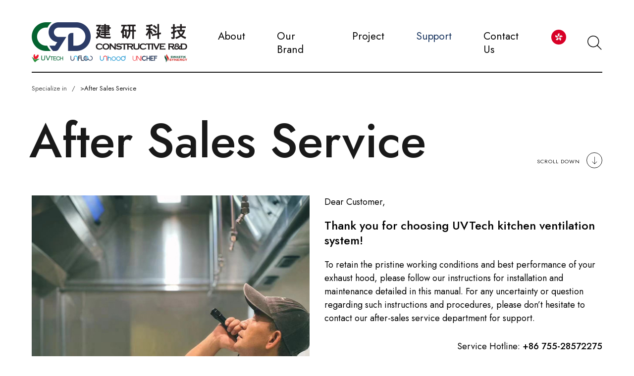

--- FILE ---
content_type: text/html; charset=UTF-8
request_url: https://www.crdks.com/after-sales-service/
body_size: 16863
content:

	
<!DOCTYPE html>
<html lang="en-US" class="no-js">
	<head>
		<meta charset="UTF-8" />
		<meta content="width=device-width, initial-scale=1.0, minimum-scale=1.0, maximum-scale=1.0, user-scalable=no" name="viewport">
		<link rel="profile" href="//gmpg.org/xfn/11" />

		<title>After Sales Service &#8211; Specialize in</title>
<meta name='robots' content='max-image-preview:large' />
<link rel="alternate" hreflang="zh-hant" href="https://www.crdks.com/zh-hant/after-sales-service/" />
<link rel="alternate" hreflang="en" href="https://www.crdks.com/after-sales-service/" />
<link rel="alternate" hreflang="x-default" href="https://www.crdks.com/after-sales-service/" />
<link rel='dns-prefetch' href='//fonts.googleapis.com' />
<link rel="alternate" type="application/rss+xml" title="Specialize in &raquo; Feed" href="https://www.crdks.com/feed/" />
<link rel="alternate" type="application/rss+xml" title="Specialize in &raquo; Comments Feed" href="https://www.crdks.com/comments/feed/" />
<script type="text/javascript">
/* <![CDATA[ */
window._wpemojiSettings = {"baseUrl":"https:\/\/s.w.org\/images\/core\/emoji\/15.0.3\/72x72\/","ext":".png","svgUrl":"https:\/\/s.w.org\/images\/core\/emoji\/15.0.3\/svg\/","svgExt":".svg","source":{"concatemoji":"https:\/\/www.crdks.com\/wp-includes\/js\/wp-emoji-release.min.js?ver=6.6.4"}};
/*! This file is auto-generated */
!function(i,n){var o,s,e;function c(e){try{var t={supportTests:e,timestamp:(new Date).valueOf()};sessionStorage.setItem(o,JSON.stringify(t))}catch(e){}}function p(e,t,n){e.clearRect(0,0,e.canvas.width,e.canvas.height),e.fillText(t,0,0);var t=new Uint32Array(e.getImageData(0,0,e.canvas.width,e.canvas.height).data),r=(e.clearRect(0,0,e.canvas.width,e.canvas.height),e.fillText(n,0,0),new Uint32Array(e.getImageData(0,0,e.canvas.width,e.canvas.height).data));return t.every(function(e,t){return e===r[t]})}function u(e,t,n){switch(t){case"flag":return n(e,"\ud83c\udff3\ufe0f\u200d\u26a7\ufe0f","\ud83c\udff3\ufe0f\u200b\u26a7\ufe0f")?!1:!n(e,"\ud83c\uddfa\ud83c\uddf3","\ud83c\uddfa\u200b\ud83c\uddf3")&&!n(e,"\ud83c\udff4\udb40\udc67\udb40\udc62\udb40\udc65\udb40\udc6e\udb40\udc67\udb40\udc7f","\ud83c\udff4\u200b\udb40\udc67\u200b\udb40\udc62\u200b\udb40\udc65\u200b\udb40\udc6e\u200b\udb40\udc67\u200b\udb40\udc7f");case"emoji":return!n(e,"\ud83d\udc26\u200d\u2b1b","\ud83d\udc26\u200b\u2b1b")}return!1}function f(e,t,n){var r="undefined"!=typeof WorkerGlobalScope&&self instanceof WorkerGlobalScope?new OffscreenCanvas(300,150):i.createElement("canvas"),a=r.getContext("2d",{willReadFrequently:!0}),o=(a.textBaseline="top",a.font="600 32px Arial",{});return e.forEach(function(e){o[e]=t(a,e,n)}),o}function t(e){var t=i.createElement("script");t.src=e,t.defer=!0,i.head.appendChild(t)}"undefined"!=typeof Promise&&(o="wpEmojiSettingsSupports",s=["flag","emoji"],n.supports={everything:!0,everythingExceptFlag:!0},e=new Promise(function(e){i.addEventListener("DOMContentLoaded",e,{once:!0})}),new Promise(function(t){var n=function(){try{var e=JSON.parse(sessionStorage.getItem(o));if("object"==typeof e&&"number"==typeof e.timestamp&&(new Date).valueOf()<e.timestamp+604800&&"object"==typeof e.supportTests)return e.supportTests}catch(e){}return null}();if(!n){if("undefined"!=typeof Worker&&"undefined"!=typeof OffscreenCanvas&&"undefined"!=typeof URL&&URL.createObjectURL&&"undefined"!=typeof Blob)try{var e="postMessage("+f.toString()+"("+[JSON.stringify(s),u.toString(),p.toString()].join(",")+"));",r=new Blob([e],{type:"text/javascript"}),a=new Worker(URL.createObjectURL(r),{name:"wpTestEmojiSupports"});return void(a.onmessage=function(e){c(n=e.data),a.terminate(),t(n)})}catch(e){}c(n=f(s,u,p))}t(n)}).then(function(e){for(var t in e)n.supports[t]=e[t],n.supports.everything=n.supports.everything&&n.supports[t],"flag"!==t&&(n.supports.everythingExceptFlag=n.supports.everythingExceptFlag&&n.supports[t]);n.supports.everythingExceptFlag=n.supports.everythingExceptFlag&&!n.supports.flag,n.DOMReady=!1,n.readyCallback=function(){n.DOMReady=!0}}).then(function(){return e}).then(function(){var e;n.supports.everything||(n.readyCallback(),(e=n.source||{}).concatemoji?t(e.concatemoji):e.wpemoji&&e.twemoji&&(t(e.twemoji),t(e.wpemoji)))}))}((window,document),window._wpemojiSettings);
/* ]]> */
</script>
<link rel='stylesheet' id='hank-fonts-css' href='https://fonts.googleapis.com/css?family=Jost%3A100%2C200%2C300%2Cregular%2C500%2C600%2C700%2C800%2C900%2C100italic%2C200italic%2C300italic%2Citalic%2C500italic%2C600italic%2C700italic%2C800italic%2C900italic&#038;subset=cyrillic%2Clatin%2Clatin-ext&#038;ver=6.6.4' type='text/css' media='all' />
<link rel='stylesheet' id='hank-components-css' href='https://www.crdks.com/wp-content/themes/hank/assets/css/components.css?ver=1.0.0' type='text/css' media='all' />
<link rel='stylesheet' id='hank-parent-css' href='https://www.crdks.com/wp-content/themes/hank/assets/css/style.css?ver=1.0.0' type='text/css' media='all' />
<link rel='stylesheet' id='hank-css' href='https://www.crdks.com/wp-content/themes/hank-child/style.css?ver=1.0.0' type='text/css' media='all' />
<style id='hank-inline-css' type='text/css'>
body, .site, .mask::after, .mask::before { background-color: #ffffff; }
.site-topbar { background-color: #000000;color: #888888;font-size: 14px;line-height: 1.3em; }
.site-header-sticky, .site-header-sticky .widget.widget_search { background-color: #ffffff; }
.content-header { background-color: #000000;background-image: url(http://www.crdks.com/wp-content/uploads/2019/10/bg-title.jpg);background-position: bottom right;background-repeat: no-repeat;background-size: contain;background-attachment: scroll;margin-bottom: 80px;padding-top: 120px;padding-bottom: 50px; }
body { font-family: Jost;font-style: normal;color: #000000;font-size: 18px;line-height: 150%; }
h1 { font-size: 64px;line-height: 1em; }
h2 { font-size: 48px;line-height: 1.1em; }
h3 { font-size: 32px;line-height: 1.1em; }
h4 { font-size: 24px;line-height: 1.2em; }
h5 { font-size: 18px;line-height: 1.2em; }
h6 { color: #408cff;text-transform: uppercase;font-size: 12px;line-height: 1.2em;letter-spacing: 1px; }
.site-header .navigator > .menu > li a { text-transform: capitalize;font-size: 21px; }
.site-header-sticky .navigator > .menu > li a { text-transform: capitalize;font-size: 21px;line-height: 30px; }
.content-header .page-title-inner, .page-title .subtitle { color: #ffffff;font-size: 96px;line-height: 1em; }
.content-header .breadcrumbs, .content-header .down-arrow a { color: #ffffff;font-size: 13px; }
.widget > .widget-title { font-size: 21px;line-height: 32px;margin-top: 0px;margin-bottom: 20px; }
.widget { font-size: 15px;line-height: 1.3em;margin-bottom: 60px; }
.sliding-menu { text-transform: capitalize;font-size: 32px;line-height: 30px;background-color: #ffffff; }
.content-bottom-widgets .widget { margin-bottom: 20px; }
.site-footer { color: #999999;font-size: 14px;border-top: 0px none #000000;border-right: 0px none #000000;border-bottom: 0px none #000000;border-left: 0px none #000000;background-color: #000000;background-image: url(http://www.crdks.com/wp-content/uploads/2020/08/footer-bg.png);background-position: top right;background-repeat: no-repeat;background-size: auto;background-attachment: scroll; }
.footer-copyright { color: rgba(255, 255, 255, 0.7); }
a { color: #408cff; }
a:hover { color: #18345f; }
.site-topbar a { color: #888888; }
.site-topbar a:hover,.site-topbar .menu-top li:hover a { color: #ffffff; }
.site-header .off-canvas-toggle, .site-header .navigator .menu > li  a, .site-header a { color: #000000; }
.site-header .navigator .menu > li.current-menu-item > a, .site-header .navigator .menu > li.current_page_item > a, .site-header .navigator .menu > li.current-menu-ancestor > a, .site-header .navigator .menu > li.current-menu-parent > a, .site-header .navigator .menu > li.current-page-ancestor > a, .site-header .navigator .menu.menu-extras > li > a, .site-header .navigator .menu.menu-extras .search-field, .site-header .off-canvas-toggle, .site-header .off-canvas-toggle:hover { color: #18345f; }
.site-header-sticky .off-canvas-toggle, .site-header-sticky .navigator .menu > li  a, .site-header-sticky a { color: #999999; }
.site-header-sticky .off-canvas-toggle:hover, .site-header-sticky .navigator .menu > li:hover > a, .site-header-sticky a:hover { color: #000000; }
.site-header-sticky .navigator .menu > li.current-menu-item > a, .site-header-sticky .navigator .menu > li.current_page_item > a, .site-header-sticky .navigator .menu > li.current-menu-ancestor > a, .site-header-sticky .navigator .menu > li.current-menu-parent > a, .site-header-sticky .navigator .menu > li.current-page-ancestor > a, .site-header-sticky .navigator .menu.menu-extras > li > a, .site-header-sticky .navigator .menu.menu-extras .search-field, .site-header-sticky .off-canvas-toggle, .site-header-sticky .off-canvas-toggle:hover { color: #000000; }
.breadcrumbs a { color: rgba(255, 255, 255, 0.7); }
.breadcrumbs a:hover { color: #ffffff; }
.sliding-menu a { color: #000000; }
.site-footer a { color: #131313; }
.site-footer .footer-copyright a:hover { color: #feeb35; }
.wrap { width: 1680px;max-width: 90%; }
.content-body-inner { padding-bottom: 80px; }
.site-header .header-brand { margin-top: 45px;margin-bottom: 46px; }
.site-header .off-canvas-toggle, .site-header .navigator .menu > li > a, .site-header .menu-extras > li > a { padding-top: 5px;padding-bottom: 4px; }
.site-header-sticky .header-brand { margin-top: 30px;margin-bottom: 31px; }
.site-header-sticky .off-canvas-toggle, .site-header-sticky .navigator .menu > li > a, .site-header-sticky .menu-extras > li > a { padding-top: 5px;padding-bottom: 4px; }
.content-header .content-header-inner { height: 32vh; }
.logo.logoDefault { width: auto; }
.logo.logoLight { width: auto;height: auto; }
.logo.logoDark { width: auto;height: auto; }
.sliding-menu .off-canvas-wrap { padding-top: 40px;padding-right: 40px;padding-left: 40px; }
.button, input[type="button"], input[type="submit"], button { background: #000000;color: #ffffff;font-size: 16px;line-height: 20px;padding-top: 21px;padding-right: 40px;padding-bottom: 19px;padding-left: 40px;border-top: 0px none #000000;border-right: 0px none #000000;border-bottom: 0px none #000000;border-left: 0px none #000000;border-radius: 0px; }
input, textarea, select { background: rgba(255, 255, 255, 0);font-family: Jost;font-weight: 300;color: #000000;font-size: 15px;line-height: 19px;padding-top: 20px;padding-right: 60px;padding-bottom: 18px;padding-left: 19px;border: 1px solid #e6e6e6;border-radius: 0px; }
.content-bottom-widgets { background-image: url(http://www.crdks.com/wp-content/uploads/2020/02/map-w.png);background-position: 90% 100%;background-repeat: no-repeat;background-size: 550px ;background-attachment: scroll; }
.site-footer .footer-copyright { border-top: 0px none #000000;border-right: 0px none #000000;border-bottom: 0px none #000000;border-left: 0px none #000000;padding-top: 50px;padding-bottom: 50px; }
.content-inner[data-grid] .post, .content-inner[data-grid-normal] .post { padding-left: 30.000000px;padding-right: 30.000000px;margin-bottom: 60px; }
.content-inner[data-grid], .content-inner[data-grid-normal] { margin-left: -30px;margin-right: -30px; }
body:not(.is-loaded):after, body:not(.is-loaded):before { content: none !important; }
.button.accent,
.button.primary:hover,
.button.checkout:hover,
.button.primary.border,
.button.accent.border:hover,
#site-header .header-info-text .info-list i,
.sliding-menu .info-list i,
.widget.menu-style2 .menu > li .sub-menu li a i,
rs-module-wrap .custom-arrow:hover,
.iconlist.iconlist-icon-mini i,
#site .imagebox:hover .box-title span:not(.box-subtitle),
#site .vc_carousel-control:hover,
#site .owl-buttons div:hover,
#site .timeline .owl-buttons div,
#site .iconbox.accent .box-icon i,
rs-module-wrap .video-button.play:before,
.vc_custom_heading.style1,
.badge.style2,
h6.badge.style2,
#site .blog-shortcode.post-thumbnail-cover .blog-grid .post .post-inner .post-date {
	color: #408cff;
}

.button.primary,
.button.checkout,
.button.primary.border:hover,
.button.accent:hover,
.bg-primary,
.navigation.pager-numeric .page-numbers:hover,
.widget.widget_calendar table tbody tr td#today, .widget.widget_calendar table tbody tr th#today,
.navigation.post-navigation .nav-links li a:before,
.page-links a:hover span,
#respond .comment-form-cookies-consent input[type="checkbox"]:checked,
#site .wpcf7-acceptance .wpcf7-list-item input[type="checkbox"]:checked,
.info-list li i,
.info-list li a:after,
.widget.menu-style2 .menu > li .sub-menu li a:after,
.widget.menu-style1 ul li a:after,
.go-to-top a:hover:before,
.site-content .down-arrow a:hover:before,
.off-canvas-toggle[data-target="off-canvas-right"],
.blog-grid .post .post-categories a,
.post-image .featured-image,
.projects-filter ul li.active a,
.projects-filter ul li a:after,
.list-style1 li:before,
rs-module-wrap .custom-arrow,
rs-module-wrap rs-bullets.custom .tp-bullet.selected,
rs-module-wrap .custom .tp-bullet:hover,
#site .vc_carousel-control,
#site .owl-buttons div,
#site .iconbox:hover,
#site .iconbox.primary,
#site .iconbox.style2,
#site .member .member-info .member-desc:after,
#site .member .social-links a:hover,
#site .elements-carousel.timeline .title:before,
#site .iconlist li .iconlist-item-content > h1:first-child:after, 
#site .iconlist li .iconlist-item-content > h2:first-child:after, 
#site .iconlist li .iconlist-item-content > h3:first-child:after, 
#site .iconlist li .iconlist-item-content > h4:first-child:after, 
#site .iconlist li .iconlist-item-content > h5:first-child:after, 
#site .iconlist li .iconlist-item-content > h6:first-child:after,
#site .imagebox .box-button:after,
#site .imagebox.style1 .box-title:after,
#site .imagebox.style2:hover .box-button,
.badge,
.dotActive,
a.video-lightbox:before,
.projects-related:after,
.shopping-cart .shopping-cart-items-count,
.woocommerce-pagination li .page-numbers:hover,
.woocommerce .products li .button:hover:before {
	background-color: #408cff;
}

.button.primary.border:before,
blockquote,
.widget.widget_mc4wp_form_widget.style2 input[type="email"]:focus,
.off-canvas-toggle[data-target="off-canvas-right"]:hover,
.blog-large .post-wrap,
.blog-grid .post.sticky:after,
rs-module-wrap .video-button.play:after,
#site .testimonial:not(.has-image),
#site-header-sticky .extras .header-info-text .info-list span.lg:after {
	border-color: #408cff;
}

.button:hover,
.button.primary,
.button.checkout,
.button.accent.border,
.button.primary.border:hover,
.info-list li i,
.go-to-top a:hover:before,
.site-content .down-arrow a:hover:before,
.off-canvas-toggle[data-target="off-canvas-right"],
.blog-grid .post .post-categories a,
rs-module-wrap .custom-arrow,
#site .vc_carousel-control,
#site .owl-buttons div,
.menu .badge,
a.video-lightbox:after {
	color: #000000;
}

.button.accent,
.button.primary:hover,
.button.checkout:hover,
.button.border:hover,
.button.accent.border:hover,
.bg-accent,
.navigation.pager-numeric .page-numbers.current,
.navigation.pager-numeric .page-numbers.next,
.post-page-numbers.current span,
.menu-extras > li.search-box .widget_search:after,
.single-post .content .post-header:after, .single-attachment .content .post-header:after,
.blog-large .post-header:after,
.widget .widget-title:after,
.widget.widget_calendar table thead,
.site-content .wp-block-calendar table thead th,
.related-posts .related-posts-title:after,
.projects-related .projects-related-title:after,
.comments-area .comments-title:after,
.navigation.post-navigation .nav-links li:hover a:before,
.sliding-menu .header-info-text .info-list i ,
.blog-grid .post .post-categories a:hover,
.blog-grid .post .post-categories span,
rs-module-wrap .custom-arrow:hover,
.badge.style2,
#site .vc_carousel-control:hover,
#site .owl-buttons div:hover,
#site .timeline .owl-buttons div,
#site .owl-pagination .owl-page.active, 
#site .owl-pagination .owl-page:hover,
#site .iconbox.accent,
#site .elements-carousel.timeline .owl-item:hover .title:before,
#site .blog-shortcode.post-thumbnail-cover .blog-grid .post .post-inner .post-thumbnail .post-date .post-month,
.woocommerce-pagination li .page-numbers.current,
.woocommerce .product section.products h2:not(.woocommerce-loop-product__title):after {
	background-color: #000000;
}

.button:hover:before,
.button.accent.border:before,
.button.outline:before {
	border-color: #000000;
}

::selection {
	background: #408cff;
}
::-moz-selection {
	background: #408cff;
}

.related-posts .grid-posts .post .post-inner:hover .post-title a,
.blog-masonry .post-inner:hover .post-title a,
.single-post .content .post-content .post-right .navigation .nav-links li a:hover .post-title,
.blog-grid .post .post-inner:hover .post-title a,
#site .posts-carousel .post-inner:hover .post-title a,
#site .blog-shortcode.post-thumbnail-cover .blog-grid .post .post-inner:hover .post-title,
.woocommerce .products li:hover .woocommerce-loop-product__title,
.woocommerce .product .summary .grouped_form table tr td.woocommerce-grouped-product-list-item__label a:hover {
	box-shadow: inset 0 -1px 0 0 #408cff;
}
#site .imagebox:hover .box-title span:not(.box-subtitle) {
	-webkit-text-stroke-color: #408cff;
}
.vc_custom_heading u {
	background-image: linear-gradient(180deg, transparent 65%, #408cff 0);
}
#site .vc_custom_heading.style1 {
	-webkit-text-stroke-color: #000000;
}
#site .vc_section.shape-2:before, #site .vc_row.shape-2:before,#site .vc_section.shape-4:before, #site .vc_row.shape-4:before,.site-footer:before {
	background: repeating-linear-gradient(-45deg, transparent, transparent 4px, #408cff 5px, #408cff 10px, transparent 11px);
}
#site .vc_section.shape-3:before, #site .vc_row.shape-3:before,#site .vc_section.shape-5:before, #site .vc_row.shape-5:before {
	background: repeating-linear-gradient(-45deg, transparent, transparent 4px, #000000 5px, #000000 10px, transparent 11px);
}
</style>
<style id='wp-emoji-styles-inline-css' type='text/css'>

	img.wp-smiley, img.emoji {
		display: inline !important;
		border: none !important;
		box-shadow: none !important;
		height: 1em !important;
		width: 1em !important;
		margin: 0 0.07em !important;
		vertical-align: -0.1em !important;
		background: none !important;
		padding: 0 !important;
	}
</style>
<link rel='stylesheet' id='wp-block-library-css' href='https://www.crdks.com/wp-includes/css/dist/block-library/style.min.css?ver=6.6.4' type='text/css' media='all' />
<style id='classic-theme-styles-inline-css' type='text/css'>
/*! This file is auto-generated */
.wp-block-button__link{color:#fff;background-color:#32373c;border-radius:9999px;box-shadow:none;text-decoration:none;padding:calc(.667em + 2px) calc(1.333em + 2px);font-size:1.125em}.wp-block-file__button{background:#32373c;color:#fff;text-decoration:none}
</style>
<style id='global-styles-inline-css' type='text/css'>
:root{--wp--preset--aspect-ratio--square: 1;--wp--preset--aspect-ratio--4-3: 4/3;--wp--preset--aspect-ratio--3-4: 3/4;--wp--preset--aspect-ratio--3-2: 3/2;--wp--preset--aspect-ratio--2-3: 2/3;--wp--preset--aspect-ratio--16-9: 16/9;--wp--preset--aspect-ratio--9-16: 9/16;--wp--preset--color--black: #000000;--wp--preset--color--cyan-bluish-gray: #abb8c3;--wp--preset--color--white: #ffffff;--wp--preset--color--pale-pink: #f78da7;--wp--preset--color--vivid-red: #cf2e2e;--wp--preset--color--luminous-vivid-orange: #ff6900;--wp--preset--color--luminous-vivid-amber: #fcb900;--wp--preset--color--light-green-cyan: #7bdcb5;--wp--preset--color--vivid-green-cyan: #00d084;--wp--preset--color--pale-cyan-blue: #8ed1fc;--wp--preset--color--vivid-cyan-blue: #0693e3;--wp--preset--color--vivid-purple: #9b51e0;--wp--preset--gradient--vivid-cyan-blue-to-vivid-purple: linear-gradient(135deg,rgba(6,147,227,1) 0%,rgb(155,81,224) 100%);--wp--preset--gradient--light-green-cyan-to-vivid-green-cyan: linear-gradient(135deg,rgb(122,220,180) 0%,rgb(0,208,130) 100%);--wp--preset--gradient--luminous-vivid-amber-to-luminous-vivid-orange: linear-gradient(135deg,rgba(252,185,0,1) 0%,rgba(255,105,0,1) 100%);--wp--preset--gradient--luminous-vivid-orange-to-vivid-red: linear-gradient(135deg,rgba(255,105,0,1) 0%,rgb(207,46,46) 100%);--wp--preset--gradient--very-light-gray-to-cyan-bluish-gray: linear-gradient(135deg,rgb(238,238,238) 0%,rgb(169,184,195) 100%);--wp--preset--gradient--cool-to-warm-spectrum: linear-gradient(135deg,rgb(74,234,220) 0%,rgb(151,120,209) 20%,rgb(207,42,186) 40%,rgb(238,44,130) 60%,rgb(251,105,98) 80%,rgb(254,248,76) 100%);--wp--preset--gradient--blush-light-purple: linear-gradient(135deg,rgb(255,206,236) 0%,rgb(152,150,240) 100%);--wp--preset--gradient--blush-bordeaux: linear-gradient(135deg,rgb(254,205,165) 0%,rgb(254,45,45) 50%,rgb(107,0,62) 100%);--wp--preset--gradient--luminous-dusk: linear-gradient(135deg,rgb(255,203,112) 0%,rgb(199,81,192) 50%,rgb(65,88,208) 100%);--wp--preset--gradient--pale-ocean: linear-gradient(135deg,rgb(255,245,203) 0%,rgb(182,227,212) 50%,rgb(51,167,181) 100%);--wp--preset--gradient--electric-grass: linear-gradient(135deg,rgb(202,248,128) 0%,rgb(113,206,126) 100%);--wp--preset--gradient--midnight: linear-gradient(135deg,rgb(2,3,129) 0%,rgb(40,116,252) 100%);--wp--preset--font-size--small: 13px;--wp--preset--font-size--medium: 20px;--wp--preset--font-size--large: 36px;--wp--preset--font-size--x-large: 42px;--wp--preset--spacing--20: 0.44rem;--wp--preset--spacing--30: 0.67rem;--wp--preset--spacing--40: 1rem;--wp--preset--spacing--50: 1.5rem;--wp--preset--spacing--60: 2.25rem;--wp--preset--spacing--70: 3.38rem;--wp--preset--spacing--80: 5.06rem;--wp--preset--shadow--natural: 6px 6px 9px rgba(0, 0, 0, 0.2);--wp--preset--shadow--deep: 12px 12px 50px rgba(0, 0, 0, 0.4);--wp--preset--shadow--sharp: 6px 6px 0px rgba(0, 0, 0, 0.2);--wp--preset--shadow--outlined: 6px 6px 0px -3px rgba(255, 255, 255, 1), 6px 6px rgba(0, 0, 0, 1);--wp--preset--shadow--crisp: 6px 6px 0px rgba(0, 0, 0, 1);}:where(.is-layout-flex){gap: 0.5em;}:where(.is-layout-grid){gap: 0.5em;}body .is-layout-flex{display: flex;}.is-layout-flex{flex-wrap: wrap;align-items: center;}.is-layout-flex > :is(*, div){margin: 0;}body .is-layout-grid{display: grid;}.is-layout-grid > :is(*, div){margin: 0;}:where(.wp-block-columns.is-layout-flex){gap: 2em;}:where(.wp-block-columns.is-layout-grid){gap: 2em;}:where(.wp-block-post-template.is-layout-flex){gap: 1.25em;}:where(.wp-block-post-template.is-layout-grid){gap: 1.25em;}.has-black-color{color: var(--wp--preset--color--black) !important;}.has-cyan-bluish-gray-color{color: var(--wp--preset--color--cyan-bluish-gray) !important;}.has-white-color{color: var(--wp--preset--color--white) !important;}.has-pale-pink-color{color: var(--wp--preset--color--pale-pink) !important;}.has-vivid-red-color{color: var(--wp--preset--color--vivid-red) !important;}.has-luminous-vivid-orange-color{color: var(--wp--preset--color--luminous-vivid-orange) !important;}.has-luminous-vivid-amber-color{color: var(--wp--preset--color--luminous-vivid-amber) !important;}.has-light-green-cyan-color{color: var(--wp--preset--color--light-green-cyan) !important;}.has-vivid-green-cyan-color{color: var(--wp--preset--color--vivid-green-cyan) !important;}.has-pale-cyan-blue-color{color: var(--wp--preset--color--pale-cyan-blue) !important;}.has-vivid-cyan-blue-color{color: var(--wp--preset--color--vivid-cyan-blue) !important;}.has-vivid-purple-color{color: var(--wp--preset--color--vivid-purple) !important;}.has-black-background-color{background-color: var(--wp--preset--color--black) !important;}.has-cyan-bluish-gray-background-color{background-color: var(--wp--preset--color--cyan-bluish-gray) !important;}.has-white-background-color{background-color: var(--wp--preset--color--white) !important;}.has-pale-pink-background-color{background-color: var(--wp--preset--color--pale-pink) !important;}.has-vivid-red-background-color{background-color: var(--wp--preset--color--vivid-red) !important;}.has-luminous-vivid-orange-background-color{background-color: var(--wp--preset--color--luminous-vivid-orange) !important;}.has-luminous-vivid-amber-background-color{background-color: var(--wp--preset--color--luminous-vivid-amber) !important;}.has-light-green-cyan-background-color{background-color: var(--wp--preset--color--light-green-cyan) !important;}.has-vivid-green-cyan-background-color{background-color: var(--wp--preset--color--vivid-green-cyan) !important;}.has-pale-cyan-blue-background-color{background-color: var(--wp--preset--color--pale-cyan-blue) !important;}.has-vivid-cyan-blue-background-color{background-color: var(--wp--preset--color--vivid-cyan-blue) !important;}.has-vivid-purple-background-color{background-color: var(--wp--preset--color--vivid-purple) !important;}.has-black-border-color{border-color: var(--wp--preset--color--black) !important;}.has-cyan-bluish-gray-border-color{border-color: var(--wp--preset--color--cyan-bluish-gray) !important;}.has-white-border-color{border-color: var(--wp--preset--color--white) !important;}.has-pale-pink-border-color{border-color: var(--wp--preset--color--pale-pink) !important;}.has-vivid-red-border-color{border-color: var(--wp--preset--color--vivid-red) !important;}.has-luminous-vivid-orange-border-color{border-color: var(--wp--preset--color--luminous-vivid-orange) !important;}.has-luminous-vivid-amber-border-color{border-color: var(--wp--preset--color--luminous-vivid-amber) !important;}.has-light-green-cyan-border-color{border-color: var(--wp--preset--color--light-green-cyan) !important;}.has-vivid-green-cyan-border-color{border-color: var(--wp--preset--color--vivid-green-cyan) !important;}.has-pale-cyan-blue-border-color{border-color: var(--wp--preset--color--pale-cyan-blue) !important;}.has-vivid-cyan-blue-border-color{border-color: var(--wp--preset--color--vivid-cyan-blue) !important;}.has-vivid-purple-border-color{border-color: var(--wp--preset--color--vivid-purple) !important;}.has-vivid-cyan-blue-to-vivid-purple-gradient-background{background: var(--wp--preset--gradient--vivid-cyan-blue-to-vivid-purple) !important;}.has-light-green-cyan-to-vivid-green-cyan-gradient-background{background: var(--wp--preset--gradient--light-green-cyan-to-vivid-green-cyan) !important;}.has-luminous-vivid-amber-to-luminous-vivid-orange-gradient-background{background: var(--wp--preset--gradient--luminous-vivid-amber-to-luminous-vivid-orange) !important;}.has-luminous-vivid-orange-to-vivid-red-gradient-background{background: var(--wp--preset--gradient--luminous-vivid-orange-to-vivid-red) !important;}.has-very-light-gray-to-cyan-bluish-gray-gradient-background{background: var(--wp--preset--gradient--very-light-gray-to-cyan-bluish-gray) !important;}.has-cool-to-warm-spectrum-gradient-background{background: var(--wp--preset--gradient--cool-to-warm-spectrum) !important;}.has-blush-light-purple-gradient-background{background: var(--wp--preset--gradient--blush-light-purple) !important;}.has-blush-bordeaux-gradient-background{background: var(--wp--preset--gradient--blush-bordeaux) !important;}.has-luminous-dusk-gradient-background{background: var(--wp--preset--gradient--luminous-dusk) !important;}.has-pale-ocean-gradient-background{background: var(--wp--preset--gradient--pale-ocean) !important;}.has-electric-grass-gradient-background{background: var(--wp--preset--gradient--electric-grass) !important;}.has-midnight-gradient-background{background: var(--wp--preset--gradient--midnight) !important;}.has-small-font-size{font-size: var(--wp--preset--font-size--small) !important;}.has-medium-font-size{font-size: var(--wp--preset--font-size--medium) !important;}.has-large-font-size{font-size: var(--wp--preset--font-size--large) !important;}.has-x-large-font-size{font-size: var(--wp--preset--font-size--x-large) !important;}
:where(.wp-block-post-template.is-layout-flex){gap: 1.25em;}:where(.wp-block-post-template.is-layout-grid){gap: 1.25em;}
:where(.wp-block-columns.is-layout-flex){gap: 2em;}:where(.wp-block-columns.is-layout-grid){gap: 2em;}
:root :where(.wp-block-pullquote){font-size: 1.5em;line-height: 1.6;}
</style>
<link rel='stylesheet' id='contact-form-7-css' href='https://www.crdks.com/wp-content/plugins/contact-form-7/includes/css/styles.css?ver=5.9.5' type='text/css' media='all' />
<link rel='stylesheet' id='powertip-css' href='https://www.crdks.com/wp-content/plugins/devvn-image-hotspot/frontend/css/jquery.powertip.min.css?ver=1.2.0' type='text/css' media='all' />
<link rel='stylesheet' id='maps-points-css' href='https://www.crdks.com/wp-content/plugins/devvn-image-hotspot/frontend/css/maps_points.css?ver=1.2.3' type='text/css' media='all' />
<link rel='stylesheet' id='rs-plugin-settings-css' href='https://www.crdks.com/wp-content/plugins/revslider/public/assets/css/rs6.css?ver=6.2.21' type='text/css' media='all' />
<style id='rs-plugin-settings-inline-css' type='text/css'>
#rs-demo-id {}
</style>
<link rel='stylesheet' id='font-awesome-css' href='https://www.crdks.com/wp-content/plugins/ultimate-carousel-for-visual-composer//css/font-awesome/css/all.css?ver=6.6.4' type='text/css' media='all' />
<link rel='stylesheet' id='wpml-menu-item-0-css' href='https://www.crdks.com/wp-content/plugins/sitepress-multilingual-cms/templates/language-switchers/menu-item/style.min.css?ver=1' type='text/css' media='all' />
<link rel='stylesheet' id='js_composer_front-css' href='https://www.crdks.com/wp-content/plugins/js_composer/assets/css/js_composer.min.css?ver=6.2.0' type='text/css' media='all' />
<script type="text/javascript" id="wpml-cookie-js-extra">
/* <![CDATA[ */
var wpml_cookies = {"wp-wpml_current_language":{"value":"en","expires":1,"path":"\/"}};
var wpml_cookies = {"wp-wpml_current_language":{"value":"en","expires":1,"path":"\/"}};
/* ]]> */
</script>
<script type="text/javascript" src="https://www.crdks.com/wp-content/plugins/sitepress-multilingual-cms/res/js/cookies/language-cookie.js?ver=4.6.9" id="wpml-cookie-js" defer="defer" data-wp-strategy="defer"></script>
<script type="text/javascript" src="https://www.crdks.com/wp-includes/js/jquery/jquery.min.js?ver=3.7.1" id="jquery-core-js"></script>
<script type="text/javascript" src="https://www.crdks.com/wp-includes/js/jquery/jquery-migrate.min.js?ver=3.4.1" id="jquery-migrate-js"></script>
<script type="text/javascript" src="https://www.crdks.com/wp-content/plugins/revslider/public/assets/js/rbtools.min.js?ver=6.2.21" id="tp-tools-js"></script>
<script type="text/javascript" src="https://www.crdks.com/wp-content/plugins/revslider/public/assets/js/rs6.min.js?ver=6.2.21" id="revmin-js"></script>
<link rel="https://api.w.org/" href="https://www.crdks.com/wp-json/" /><link rel="alternate" title="JSON" type="application/json" href="https://www.crdks.com/wp-json/wp/v2/pages/1777" /><link rel="EditURI" type="application/rsd+xml" title="RSD" href="https://www.crdks.com/xmlrpc.php?rsd" />
<meta name="generator" content="WordPress 6.6.4" />
<link rel="canonical" href="https://www.crdks.com/after-sales-service/" />
<link rel='shortlink' href='https://www.crdks.com/?p=1777' />
<link rel="alternate" title="oEmbed (JSON)" type="application/json+oembed" href="https://www.crdks.com/wp-json/oembed/1.0/embed?url=https%3A%2F%2Fwww.crdks.com%2Fafter-sales-service%2F" />
<link rel="alternate" title="oEmbed (XML)" type="text/xml+oembed" href="https://www.crdks.com/wp-json/oembed/1.0/embed?url=https%3A%2F%2Fwww.crdks.com%2Fafter-sales-service%2F&#038;format=xml" />
<meta name="generator" content="WPML ver:4.6.9 stt:61,1;" />
<meta name="generator" content="Powered by WPBakery Page Builder - drag and drop page builder for WordPress."/>
<meta name="generator" content="Powered by Slider Revolution 6.2.21 - responsive, Mobile-Friendly Slider Plugin for WordPress with comfortable drag and drop interface." />
<link rel="icon" href="https://www.crdks.com/wp-content/uploads/2021/04/cropped-favicon-32x32.jpg" sizes="32x32" />
<link rel="icon" href="https://www.crdks.com/wp-content/uploads/2021/04/cropped-favicon-192x192.jpg" sizes="192x192" />
<link rel="apple-touch-icon" href="https://www.crdks.com/wp-content/uploads/2021/04/cropped-favicon-180x180.jpg" />
<meta name="msapplication-TileImage" content="https://www.crdks.com/wp-content/uploads/2021/04/cropped-favicon-270x270.jpg" />
<script type="text/javascript">function setREVStartSize(e){
			//window.requestAnimationFrame(function() {				 
				window.RSIW = window.RSIW===undefined ? window.innerWidth : window.RSIW;	
				window.RSIH = window.RSIH===undefined ? window.innerHeight : window.RSIH;	
				try {								
					var pw = document.getElementById(e.c).parentNode.offsetWidth,
						newh;
					pw = pw===0 || isNaN(pw) ? window.RSIW : pw;
					e.tabw = e.tabw===undefined ? 0 : parseInt(e.tabw);
					e.thumbw = e.thumbw===undefined ? 0 : parseInt(e.thumbw);
					e.tabh = e.tabh===undefined ? 0 : parseInt(e.tabh);
					e.thumbh = e.thumbh===undefined ? 0 : parseInt(e.thumbh);
					e.tabhide = e.tabhide===undefined ? 0 : parseInt(e.tabhide);
					e.thumbhide = e.thumbhide===undefined ? 0 : parseInt(e.thumbhide);
					e.mh = e.mh===undefined || e.mh=="" || e.mh==="auto" ? 0 : parseInt(e.mh,0);		
					if(e.layout==="fullscreen" || e.l==="fullscreen") 						
						newh = Math.max(e.mh,window.RSIH);					
					else{					
						e.gw = Array.isArray(e.gw) ? e.gw : [e.gw];
						for (var i in e.rl) if (e.gw[i]===undefined || e.gw[i]===0) e.gw[i] = e.gw[i-1];					
						e.gh = e.el===undefined || e.el==="" || (Array.isArray(e.el) && e.el.length==0)? e.gh : e.el;
						e.gh = Array.isArray(e.gh) ? e.gh : [e.gh];
						for (var i in e.rl) if (e.gh[i]===undefined || e.gh[i]===0) e.gh[i] = e.gh[i-1];
											
						var nl = new Array(e.rl.length),
							ix = 0,						
							sl;					
						e.tabw = e.tabhide>=pw ? 0 : e.tabw;
						e.thumbw = e.thumbhide>=pw ? 0 : e.thumbw;
						e.tabh = e.tabhide>=pw ? 0 : e.tabh;
						e.thumbh = e.thumbhide>=pw ? 0 : e.thumbh;					
						for (var i in e.rl) nl[i] = e.rl[i]<window.RSIW ? 0 : e.rl[i];
						sl = nl[0];									
						for (var i in nl) if (sl>nl[i] && nl[i]>0) { sl = nl[i]; ix=i;}															
						var m = pw>(e.gw[ix]+e.tabw+e.thumbw) ? 1 : (pw-(e.tabw+e.thumbw)) / (e.gw[ix]);					
						newh =  (e.gh[ix] * m) + (e.tabh + e.thumbh);
					}				
					if(window.rs_init_css===undefined) window.rs_init_css = document.head.appendChild(document.createElement("style"));					
					document.getElementById(e.c).height = newh+"px";
					window.rs_init_css.innerHTML += "#"+e.c+"_wrapper { height: "+newh+"px }";				
				} catch(e){
					console.log("Failure at Presize of Slider:" + e)
				}					   
			//});
		  };</script>
		<style type="text/css" id="wp-custom-css">
			.site-header-classic.header-brand-left .extras, .site-header-sticky.header-brand-left .extras {
		flex-grow: 0;
}

.site-footer {
    color: #131313;
    background-color: #e6e7e8;
}

.site-footer a, .footer-copyright {
    color: #131313;
}

.copyright-content img {
    max-height: 40px;
}

.site-footer .footer-copyright.footer-copyright-left .copyright-content img {
    margin-right: 25px;
		 padding-right: 25px;
}

.counter-white .counter {
    color: #fff;
}

#site .counter .counter-title {
	opacity: 1;
	font-size: 24px;
	padding-left: 20px;
}

.latest-news .testimonial {
    border-color: #106433 !important;
}

#site .counter {
    align-items: baseline;
}

#site .counter .counter-content {
			font-size: 3rem;
}

.counter-white .row-inner {
    display: flex;
    flex-wrap: wrap;
}

#site .blog-shortcode.post-thumbnail-cover.blog-home .blog-grid .post .post-inner .post-title {
    color: #000;
    margin: 0 0 20px 0;
    font-size: 24px;
    line-height: 1.2;
    font-weight: 500;
}

.latest-news span.subtitle {
    font-size: 18px;
    color: #106433;
    letter-spacing: 1px;
    opacity: 1 !important;
    text-transform: uppercase;
}

i.fa.fa-wechat {
    color: #106433 !important;
}

#site .blog-shortcode.post-thumbnail-cover.blog-home .blog-grid .post .post-categories span {
    color: #000;
    padding: 3px 4px 1.5px 0px;
}

#site .blog-shortcode.post-thumbnail-cover.blog-home .blog-grid .post .post-inner .post-content {
    font-size: 16px;
    color: #131313;
}

rs-module-wrap.tp-shadow7 {
    box-shadow: none;
}

#site .blog-shortcode.post-thumbnail-cover.blog-home .blog-grid .post {
    border-right: 1px solid rgba(0, 0, 0, 0.1);
}

#site .blog-shortcode.post-thumbnail-cover.blog-home .blog-grid .post:last-child {
    border-right: none;
}

/*#site .blog-shortcode.post-thumbnail-cover.blog-home .blog-grid .post:after {
    background-color: rgba(0, 0, 0, 0.1);
    border-right: none;
    opacity: 1;
}*/

#site .blog-shortcode.post-thumbnail-cover.blog-home .blog-grid .post {
	padding: 0 30px;
}

#site .blog-shortcode.post-thumbnail-cover .blog-grid .post .post-categories a {
    font-size: 13px;
    padding: 3px 4px 1.5px 4px;
    color: #ffffff;
    background: #408cff;
    float: left;
    margin: 0 3px 3px 0;
    line-height: 1.08;
}

.site-footer .footer-copyright a:hover {
    color: #106433;
}

.icon img {
    padding-right: 15px;
}

.icon {
    display: flex;
}

.content-bottom-widgets {
	background: none;
}

i.fa.fa-wechat {
    font-family: 'FontAwesome';
}

.content-header .breadcrumbs, .content-header .down-arrow a, .content-header .page-title-inner, .page-title .subtitle {
    color: #191919;
}

.site-content .breadcrumbs:after {
    border-top: 2px solid;
}

.breadcrumbs a {
    color: rgba(0, 0, 0, 0.7);
}

.site-content .breadcrumbs {
	padding: 20px 0 0 0;
}

.breadcrumbs a:hover {
    color: #18345f;
}

.content-header {
    background-color: #e7e7e9;
    background-image: url(https://www.crdks.com/wp-content/uploads/2020/10/breadcrumb-pic.jpg);
    background-position: bottom right;
    background-repeat: no-repeat;
    background-size: auto;
    background-attachment: scroll;
    margin-bottom: 80px;
    padding-top: 145px;
    padding-bottom: 50px;
}

.button, input[type="button"], input[type="submit"], button {
    background: #18345f;
}

#site .vc_wp_custommenu .menu > li > a, #site .vc_wp_custommenu .menu > li:before {
    color: #141414;
		font-weight: 600;
}

.crd-bg.vc_custom_1602312391260 {
    background-position: left bottom  !important;
}

#site .iconlist.iconlist-icon-large li:before {font-weight: 600;}

#site .iconlist.iconlist-icon-xlarge li {
	width: 25%;
}

.project-info {
    display: none;
}

.projects-grid-alt .project .project-thumbnail {
    border: 1px solid #e6e7e8;
    margin: 0 auto;
    text-align: center;
}

#site .iconlist.iconlist-icon-xlarge .iconlist-item-icon img {
    filter: none;
}

li.wechat:after {
    display: block;
    content: '';
    background: url(https://www.crdks.com/wp-content/uploads/2020/10/QR-Code-For-Wechat.jpg);
    width: 150px;
    height: 150px;
    background-size: contain;
    margin-top: 0px;
}

.content-header .page-title-inner, .page-title .subtitle {
    line-height: 1.25em;
}

.slick-slider .slick-prev {
    left: 0px !important;
}

.slick-slider .slick-next {
    right: 0px !important;
}

ul.list-style2.crdk {
    font-size: 20px;
    color: #bcbec0;
    font-weight: 500;
    line-height: 30px;
}

.flexslider {
    background: none !important;
    border: none !important;
    border-radius: 0 !important;
    -o-box-shadow: none !important;
			box-shadow: none !important;
}

.feature-title {
    font-size: 24px;
}

video {
  width: 80%;
  height: auto;
}

.grey {
    color: #6c6c6c;
    font-weight: 500;
}

table.spec td {
    padding: 20px 40px;
	  border: 1px solid #fff;
}

table.spec.flow td:first-child {
    width: 25%;
}

table.spec th {
    background: #18345f;
    border-color: #fff;
    color: #fff;
    padding: 15px 40px;
    width: 25%;
}

table.spec {
    font-size: 18px;
}

table.spec tr:nth-child(even){background-color: #e6e7e8;}


table.spec tr
{
    vertical-align: top;
}

table.spec.flow td {
    border-color: #e6e7e8;
}

table.spec.flow th, table.spec.flow td {
    padding: 10px 15px;
}

table.spec.flow tr:last-child td {
	background: #fff;
}

table.spec.flow {
    font-size: 14px;
}

.height {
    min-height: 120px;
}

table.spec.flow tr:nth-child(odd){background-color: #e6e7e8;}

table.spec.flow tr:nth-child(even){background-color: #fff;}

.another li:before {
    display: none;
}

.another .menu > li > a:before, .another .menu > li > a:after {
    display: none;
}

.another .menu > li > a {
    padding-left: 0px !important;
}

#site .vc_wp_custommenu.another .menu > li > a {
    color: #a7a9ac;
}

#site .vc_wp_custommenu.another .menu > li.current-menu-item > a {
    color: #000;
}

#site .vc_wp_custommenu.another .menu {
    display: block;
}

#site .vc_wp_custommenu.another .menu > li {
    width: auto;
    display: inline-block;
}

#site .iconbox .box-title {
	background-image: linear-gradient(180deg, transparent 85%, #ffffff 0);}

.chinese {
    margin-left: 28px;
}

.mobile {
	display:none;
}

:lang(zh-hant) .widget-odd.widget-3, :lang(zh-hant) .site-footer .content-bottom-widgets .widget:last-child {
    display: none;
} 

:lang(zh-hant) .site-content .down-arrow a span, :lang(zh-hant) .go-to-top a span {
    font-size: 0px;
} {
    font-size: 0;
}

:lang(zh-hant) .site-content .down-arrow a span:after {
    content: '往下翻';
    font-size: 11px;
}

:lang(zh-hant) .go-to-top a span:after {
		content: '回到頂部';
    font-size: 11px;
}

:lang(zh-hant) li#all[data-filter="all"] {
	font-size: 0px;
}

:lang(zh-hant) li#all[data-filter="all"]:after {
	font-size: 18px;
	content: '查看全部';
}

:lang(zh-hant) li[data-filter="1"].filtr-controls-1722:after {
    content: '酒店合作項目';
    font-size: 18px;
}

:lang(zh-hant) li[data-filter="2"].filtr-controls-1722:after {
		content: '其他商業合作項目';
    font-size: 18px;
}

:lang(zh-hant) li[data-filter="1"].filtr-controls-1722, :lang(zh-hant) li[data-filter="2"].filtr-controls-1722 {
    font-size: 0px;
}

li.wpml-ls-menu-item {
    margin: 0 16px !important;
}

li img.wpml-ls-flag {
    display: block;
    -moz-box-sizing: border-box;
    box-sizing: border-box;
    width: 30px;
    height: 30px;
    padding-left: 30px;
}

li img.wpml-ls-flag a:hover:before {
	border: none;
}

li.menu-item-wpml-ls-70-en img.wpml-ls-flag {
    background: url(https://www.crdks.com/wp-content/uploads/2022/05/canada.svg) no-repeat;
	background-size: cover;
}

li.menu-item-wpml-ls-70-zh-hant img.wpml-ls-flag {
    background: url(https://www.crdks.com/wp-content/uploads/2022/05/hong-kong.svg) no-repeat;
	background-size: cover;	
}

@media only screen and (min-width: 1441px) {
h1.size-lg, h2.size-lg, h3.size-lg, h4.size-lg, h5.size-lg, h6.size-lg {
    font-size: 80px;
    line-height: 1.2;
	}}

@media only screen and (min-width: 1280px){
.site-header-classic .navigator .menu-primary > li, .site-header-sticky .navigator .menu-primary > li {
    margin: 0 32px;
}}


@media only screen and (max-width: 1024px){
	.mobile {
		display: block;
	}
}

@media (max-width: 1199px) and (min-width: 992px){
	#site .four .counter.single .counter-content {
    width: 80px;
	}
	
}

@media only screen and (min-width: 992px){
#site .counter.single .counter-content {
    width: 50px;
	}
	
#site .counter.two .counter-content {
    width: 80px;
}
	
#site .counter.long-number .counter-content {
    width: 110px;
}}

@media only screen and (min-width: 1025px){
.site-header-classic .navigator, .site-header-sticky .navigator, .site-header-classic .extras, .site-header-sticky .extras {
    display: flex;
    flex-grow: 1;
    justify-content: flex-end;
	}}


@media only screen and (max-width: 991px) and (min-width: 768px){
.counter-white .vc_col-sm-3 {
    width: 50%;
	}
.crd-header .vc_col-sm-2 {display: none !important;}
.crd-header .vc_col-sm-4 {width: 50%;}
}

@media only screen and (max-width: 991px){
#site .blog-shortcode.post-thumbnail-cover.blog-home .blog-grid .post {
    width: 100%;
	  	border-right: none;
}
}

@media only screen and (max-width: 1024px) and (min-width: 320px) {
	#site h2.vc_custom_heading.heading-2 {
    font-size: 24px !important;
}
	
li.wpml-ls-menu-item {
    margin: 0px !important;
}	
}

@media only screen and (max-width: 767px){
.content-header {
    background-size: 50%;
}
	
table.spec th, table.spec td {
    min-width: 150px;
			padding: 15px 20px;
}

table.spec.flow th, table.spec.flow td {
    min-width: auto;
			padding: 10px 5px;
    font-size: 12px;
    line-height: 18px;
}
	
	.height {
    min-height: auto;
}
	
#site .vc_wp_custommenu.another .menu {
    display: flex;
    overflow-x: scroll;
    flex-wrap: nowrap;
}
	
#site .vc_wp_custommenu.another .menu > li > a {
    color: #a7a9ac;
    display: block;
    white-space: nowrap;
    font-size: 14px;
    padding-right: 0px;
}
	
.vc_row.wpb_row.vc_row-fluid.latest-news.vc_custom_1607937497586.vc_row-has-fill.vc_row-o-content-middle.vc_row-flex.shadow {
    background-position: left !important;
}
	
:lang(zh-hant) li#all[data-filter="all"]:after, :lang(zh-hant) li[data-filter="1"].filtr-controls-1722:after, :lang(zh-hant) li[data-filter="2"].filtr-controls-1722:after  {
	font-size: 13px;
}
}

@media only screen and (max-width: 544px) and (min-width: 320px){
.logo.logoDefault, .logo.logoDark {
    max-width: 200px;
}
	
.widget.widget_text img {
    width: 70px;
		height: auto;
}
	
#site .vc_wp_custommenu .menu > li {
    width: 100%;
}
	
#site .counter.last .counter-content {
    width: 30%;
}
	
#site .counter .counter-content {
			font-size: 2rem;
			width: 30%;
}

#site .counter .counter-title {
    opacity: 1;
    font-size: 18px;
    padding-left: 0px;
}

#site .blog-shortcode.post-thumbnail-cover.blog-home .blog-grid .post {
    width: 100%;
}
	
.site-footer {
		 background-position: 0px -200px;
	}
	
.site-footer .footer-copyright.footer-copyright-left .copyright-content {
	display: block;}
	
	.site-footer .footer-copyright.footer-copyright-left .copyright-content img {
    padding-right: 0px;
    margin: 0 auto 30px;
    display: block;
}

.button.has-arrow:after {
    font-size: 6px;
    right: 10px;
	}
	
	a.button.has-arrow {
    font-size: 8px;
}
}		</style>
		<style type="text/css" data-type="vc_custom-css">.content-header {
    background: #fff;
    margin-bottom: 0px;
}

.content-body-inner {
    padding-bottom: 0px;
}

.site-content .content-header .content-header-inner {
    max-height: 200px;
    min-height: 200px;
}

@media only screen and (max-width: 1024px) and (min-width: 769px) {
    h2.vc_custom_heading.heading-2.vc_custom_1607441266929 {
    padding-top: 62px !important;
}
}</style><style type="text/css" data-type="vc_shortcodes-custom-css">.vc_custom_1607439460665{padding-top: 0px !important;background-color: #ffffff !important;}.vc_custom_1607439460665{padding-top: 0px !important;background-color: #ffffff !important;}.vc_custom_1607444003088{margin-bottom: -100px !important;padding-top: 80px !important;padding-bottom: 160px !important;background: #ffffff url(http://www.crdks.com/wp-content/uploads/2020/12/bg-install.jpg?id=1855) !important;background-position: center !important;background-repeat: no-repeat !important;background-size: cover !important;}.vc_custom_1607439313848{padding-top: 0px !important;}.vc_custom_1607441117394{margin-bottom: 30px !important;}.vc_custom_1611537779325{padding-bottom: 30px !important;}.vc_custom_1607442161777{padding-top: 50px !important;}.vc_custom_1607441117394{margin-bottom: 30px !important;}.vc_custom_1607442805275{padding-top: 30px !important;}.vc_custom_1607444178931{padding-top: 40px !important;padding-right: 40px !important;padding-bottom: 40px !important;padding-left: 40px !important;background-color: #f1f2f2 !important;}.vc_custom_1607444367251{padding-top: 40px !important;padding-right: 40px !important;padding-bottom: 40px !important;padding-left: 40px !important;background-color: #f1f2f2 !important;}.vc_custom_1607444263530{padding-top: 40px !important;padding-right: 40px !important;padding-bottom: 40px !important;padding-left: 40px !important;background-color: #f1f2f2 !important;}.vc_custom_1607442787989{padding-top: 30px !important;}.vc_custom_1607442822337{padding-top: 30px !important;}.vc_custom_1607442868664{padding-top: 30px !important;}.vc_custom_1607444267170{padding-top: 40px !important;padding-right: 40px !important;padding-bottom: 40px !important;padding-left: 40px !important;background-color: #f1f2f2 !important;}.vc_custom_1607444170851{padding-top: 40px !important;padding-right: 40px !important;padding-bottom: 40px !important;padding-left: 40px !important;background-color: #f1f2f2 !important;}.vc_custom_1607444187139{padding-top: 40px !important;padding-right: 40px !important;padding-bottom: 40px !important;padding-left: 40px !important;background-color: #f1f2f2 !important;}.vc_custom_1607442974426{padding-top: 30px !important;}.vc_custom_1607443009270{padding-top: 30px !important;}.vc_custom_1607443029135{padding-top: 30px !important;}.vc_custom_1607443360368{padding-top: 0px !important;padding-bottom: 0px !important;background-position: center !important;background-repeat: no-repeat !important;background-size: cover !important;}.vc_custom_1607441117394{margin-bottom: 30px !important;}.vc_custom_1607443597248{padding-top: 50px !important;}.vc_custom_1607442805275{padding-top: 30px !important;}.vc_custom_1607443612778{padding-top: 50px !important;}.vc_custom_1607443657059{padding-top: 30px !important;}.vc_custom_1607444192745{padding-top: 40px !important;padding-right: 40px !important;padding-bottom: 40px !important;padding-left: 40px !important;background-color: #ffffff !important;}.vc_custom_1607444196811{padding-top: 40px !important;padding-right: 40px !important;padding-bottom: 40px !important;padding-left: 40px !important;background-color: #ffffff !important;}.vc_custom_1607443491653{padding-top: 30px !important;}.vc_custom_1607443515581{padding-top: 30px !important;}.vc_custom_1607444226163{padding-top: 40px !important;padding-right: 40px !important;padding-bottom: 40px !important;padding-left: 40px !important;background-color: #ffffff !important;}.vc_custom_1607444229464{padding-top: 40px !important;padding-right: 40px !important;padding-bottom: 40px !important;padding-left: 40px !important;background-color: #ffffff !important;}.vc_custom_1607444272435{padding-top: 40px !important;padding-right: 40px !important;padding-bottom: 40px !important;padding-left: 40px !important;background-color: #ffffff !important;}.vc_custom_1607443670353{padding-top: 30px !important;}.vc_custom_1607443695076{padding-top: 30px !important;}.vc_custom_1607443765205{padding-top: 30px !important;}.vc_custom_1607444277050{padding-top: 40px !important;padding-right: 40px !important;padding-bottom: 40px !important;padding-left: 40px !important;background-color: #ffffff !important;}.vc_custom_1607443797912{padding-top: 30px !important;}</style><noscript><style> .wpb_animate_when_almost_visible { opacity: 1; }</style></noscript>	</head>
	<body class="page-template-default page page-id-1777 sliding-desktop-off sliding-overlay layout-wide wpb-js-composer js-comp-ver-6.2.0 vc_responsive" itemscope="itemscope" itemtype="//schema.org/WebPage">
				
		<div id="site" class="site wrap header-position-top">
			
	
	<div id="site-header" class="site-header site-header-classic header-brand-left header-transparent">
		<div class="site-header-inner wrap">
			<div class="header-content">
				<div class="header-brand">
					<a href="https://www.crdks.com">
						<img src="https://www.crdks.com/wp-content/uploads/2021/01/crdks-logo-new.png" srcset="https://www.crdks.com/wp-content/uploads/2021/01/crdks-logo-new.png 1x,  2x" alt="Specialize in" class="logo logoDefault" />					</a>
				</div>

									<nav class="navigator" itemscope="itemscope" itemtype="http://schema.org/SiteNavigationElement">

						
						<ul id="menu-crdks-main-menu" class="menu menu-primary"><li id="menu-item-1511" class="menu-item menu-item-type-custom menu-item-object-custom menu-item-has-children menu-item-1511"><a href="#">About</a>
<ul class="sub-menu">
	<li id="menu-item-1510" class="menu-item menu-item-type-post_type menu-item-object-page menu-item-1510"><a href="https://www.crdks.com/company/">Company</a></li>
	<li id="menu-item-1509" class="menu-item menu-item-type-post_type menu-item-object-page menu-item-1509"><a href="https://www.crdks.com/core-values/">Core Values</a></li>
	<li id="menu-item-1508" class="menu-item menu-item-type-post_type menu-item-object-page menu-item-1508"><a href="https://www.crdks.com/why-choose-us/">Why Choose Us</a></li>
</ul>
</li>
<li id="menu-item-1249" class="menu-item menu-item-type-custom menu-item-object-custom menu-item-has-children menu-item-1249"><a href="#">Our Brand</a>
<ul class="sub-menu">
	<li id="menu-item-2040" class="menu-item menu-item-type-post_type menu-item-object-page menu-item-2040"><a href="https://www.crdks.com/uvtech/">UVTECH</a></li>
	<li id="menu-item-1916" class="menu-item menu-item-type-post_type menu-item-object-page menu-item-1916"><a href="https://www.crdks.com/synergy/">SYNERGY</a></li>
	<li id="menu-item-2011" class="menu-item menu-item-type-post_type menu-item-object-page menu-item-2011"><a href="https://www.crdks.com/uniflow/">UNIFLOW</a></li>
	<li id="menu-item-1963" class="menu-item menu-item-type-post_type menu-item-object-page menu-item-1963"><a href="https://www.crdks.com/unichef/">UNICHEF</a></li>
	<li id="menu-item-1915" class="menu-item menu-item-type-post_type menu-item-object-page menu-item-1915"><a href="https://www.crdks.com/unihood/">UNIHOOD</a></li>
	<li id="menu-item-3710" class="menu-item menu-item-type-post_type menu-item-object-page menu-item-3710"><a href="https://www.crdks.com/uvsds/">UVSDS</a></li>
</ul>
</li>
<li id="menu-item-3746" class="menu-item menu-item-type-post_type menu-item-object-page menu-item-3746"><a href="https://www.crdks.com/projects/">Project</a></li>
<li id="menu-item-1258" class="menu-item menu-item-type-custom menu-item-object-custom current-menu-ancestor current-menu-parent menu-item-has-children menu-item-1258"><a href="#">Support</a>
<ul class="sub-menu">
	<li id="menu-item-1820" class="menu-item menu-item-type-post_type menu-item-object-page current-menu-item page_item page-item-1777 current_page_item menu-item-1820"><a href="https://www.crdks.com/after-sales-service/" aria-current="page">After Sales Service</a></li>
	<li id="menu-item-4461" class="menu-item menu-item-type-post_type menu-item-object-page menu-item-4461"><a href="https://www.crdks.com/publication/">Publication</a></li>
</ul>
</li>
<li id="menu-item-1512" class="menu-item menu-item-type-post_type menu-item-object-page menu-item-1512"><a href="https://www.crdks.com/contact-us/">Contact Us</a></li>
<li id="menu-item-wpml-ls-70-zh-hant" class="menu-item-language menu-item wpml-ls-slot-70 wpml-ls-item wpml-ls-item-zh-hant wpml-ls-menu-item wpml-ls-first-item wpml-ls-last-item menu-item-type-wpml_ls_menu_item menu-item-object-wpml_ls_menu_item menu-item-wpml-ls-70-zh-hant"><a href="https://www.crdks.com/zh-hant/after-sales-service/"><img
            class="wpml-ls-flag"
            src="https://www.crdks.com/wp-content/plugins/sitepress-multilingual-cms/res/flags/zh.png"
            alt="Chinese (Traditional)"
            
            
    /></a></li>
</ul>					</nav>
				
				<div class="extras">
					
					
											<ul class="navigator menu-extras">
															<li class="search-box">
	<a href="#">
		<i class="hank-zoom icon-32"></i>
	</a>
	<div class="widget widget_search"><form role="search" method="get" class="search-form" action="https://www.crdks.com/">
				<label>
					<span class="screen-reader-text">Search for:</span>
					<input type="search" class="search-field" placeholder="Search &hellip;" value="" name="s" />
				</label>
				<input type="submit" class="search-submit" value="Search" />
			</form></div></li>													</ul>
									</div>
			
					<a href="javascript:;" data-target="off-canvas-right" class="off-canvas-toggle">
		<span></span>
	</a>
				
			</div>			
		</div>
		<!-- /.site-header-inner -->
	</div>
	<!-- /.site-header -->

			
	<div id="site-header-sticky" class=" site-header-sticky header-brand-left">
		<div class="site-header-inner wrap">
			<div class="header-content">
				<div class="header-brand">
					<a href="https://www.crdks.com">
						<img src="https://www.crdks.com/wp-content/uploads/2021/01/crdks-logo-new.png" srcset="https://www.crdks.com/wp-content/uploads/2021/01/crdks-logo-new.png 1x, https://www.crdks.com/wp-content/uploads/2024/09/crdks-logo-new-01-2-e1727078956526.png 2x" alt="Specialize in" class="logo logoDark" />					</a>
				</div>

									<nav class="navigator" itemscope="itemscope" itemtype="http://schema.org/SiteNavigationElement">

						
						<ul id="menu-crdks-main-menu-1" class="menu menu-primary"><li class="menu-item menu-item-type-custom menu-item-object-custom menu-item-has-children menu-item-1511"><a href="#">About</a>
<ul class="sub-menu">
	<li class="menu-item menu-item-type-post_type menu-item-object-page menu-item-1510"><a href="https://www.crdks.com/company/">Company</a></li>
	<li class="menu-item menu-item-type-post_type menu-item-object-page menu-item-1509"><a href="https://www.crdks.com/core-values/">Core Values</a></li>
	<li class="menu-item menu-item-type-post_type menu-item-object-page menu-item-1508"><a href="https://www.crdks.com/why-choose-us/">Why Choose Us</a></li>
</ul>
</li>
<li class="menu-item menu-item-type-custom menu-item-object-custom menu-item-has-children menu-item-1249"><a href="#">Our Brand</a>
<ul class="sub-menu">
	<li class="menu-item menu-item-type-post_type menu-item-object-page menu-item-2040"><a href="https://www.crdks.com/uvtech/">UVTECH</a></li>
	<li class="menu-item menu-item-type-post_type menu-item-object-page menu-item-1916"><a href="https://www.crdks.com/synergy/">SYNERGY</a></li>
	<li class="menu-item menu-item-type-post_type menu-item-object-page menu-item-2011"><a href="https://www.crdks.com/uniflow/">UNIFLOW</a></li>
	<li class="menu-item menu-item-type-post_type menu-item-object-page menu-item-1963"><a href="https://www.crdks.com/unichef/">UNICHEF</a></li>
	<li class="menu-item menu-item-type-post_type menu-item-object-page menu-item-1915"><a href="https://www.crdks.com/unihood/">UNIHOOD</a></li>
	<li class="menu-item menu-item-type-post_type menu-item-object-page menu-item-3710"><a href="https://www.crdks.com/uvsds/">UVSDS</a></li>
</ul>
</li>
<li class="menu-item menu-item-type-post_type menu-item-object-page menu-item-3746"><a href="https://www.crdks.com/projects/">Project</a></li>
<li class="menu-item menu-item-type-custom menu-item-object-custom current-menu-ancestor current-menu-parent menu-item-has-children menu-item-1258"><a href="#">Support</a>
<ul class="sub-menu">
	<li class="menu-item menu-item-type-post_type menu-item-object-page current-menu-item page_item page-item-1777 current_page_item menu-item-1820"><a href="https://www.crdks.com/after-sales-service/" aria-current="page">After Sales Service</a></li>
	<li class="menu-item menu-item-type-post_type menu-item-object-page menu-item-4461"><a href="https://www.crdks.com/publication/">Publication</a></li>
</ul>
</li>
<li class="menu-item menu-item-type-post_type menu-item-object-page menu-item-1512"><a href="https://www.crdks.com/contact-us/">Contact Us</a></li>
<li class="menu-item-language menu-item wpml-ls-slot-70 wpml-ls-item wpml-ls-item-zh-hant wpml-ls-menu-item wpml-ls-first-item wpml-ls-last-item menu-item-type-wpml_ls_menu_item menu-item-object-wpml_ls_menu_item menu-item-wpml-ls-70-zh-hant"><a href="https://www.crdks.com/zh-hant/after-sales-service/"><img
            class="wpml-ls-flag"
            src="https://www.crdks.com/wp-content/plugins/sitepress-multilingual-cms/res/flags/zh.png"
            alt="Chinese (Traditional)"
            
            
    /></a></li>
</ul>					</nav>
				
				<div class="extras">
					
					
											<ul class="navigator menu-extras">
															<li class="search-box">
	<a href="#">
		<i class="hank-zoom icon-32"></i>
	</a>
	<div class="widget widget_search"><form role="search" method="get" class="search-form" action="https://www.crdks.com/">
				<label>
					<span class="screen-reader-text">Search for:</span>
					<input type="search" class="search-field" placeholder="Search &hellip;" value="" name="s" />
				</label>
				<input type="submit" class="search-submit" value="Search" />
			</form></div></li>													</ul>
									</div>

					<a href="javascript:;" data-target="off-canvas-right" class="off-canvas-toggle">
		<span></span>
	</a>
				
			</div>
		</div>
		<!-- /.site-header-inner -->
	</div>
	<!-- /.site-header -->	
			<div id="site-content" class="site-content">
				
	<div class="content-header content-header-left vc_row">
				<div class="content-header-inner wrap">
			<div class="flex-inner">
									<div class="breadcrumbs">
						<div class="breadcrumbs-inner">
							<!-- Breadcrumb NavXT 7.3.0 -->
<span property="itemListElement" typeof="ListItem"><a property="item" typeof="WebPage" title="Go to Specialize in." href="https://www.crdks.com" class="home" ><span property="name">Specialize in</span></a><meta property="position" content="1"></span> &gt; <span property="itemListElement" typeof="ListItem"><span property="name" class="post post-page current-item">After Sales Service</span><meta property="url" content="https://www.crdks.com/after-sales-service/"><meta property="position" content="2"></span>						</div>
					</div>
				
				<div class="page-title-wrap">
											<div class="page-title">
							<h1 class="page-title-inner">After Sales Service</h1>						</div>
									</div>

									<div class="down-arrow">
						<a href="javascript:;">
							<span>Scroll Down</span>
						</a>
					</div>
							</div>
		</div>
	</div>

				<div id="content-body" class="content-body">
					<div class="content-body-inner wrap">
							<!-- The main content -->
							<main id="main-content" class="main-content" itemprop="mainContentOfPage">
								<div class="main-content-inner">					<div class="content">
				<section class="vc_section vc_custom_1607439460665 shape-1 vc_section-has-fill"><div class="vc_row wpb_row vc_row-fluid vc_custom_1607439313848"><div class="row-inner"><div class="wpb_column vc_column_container vc_col-sm-6"><div class="vc_column-inner vc_custom_1607441117394"><div class="wpb_wrapper">
	<div  class="wpb_single_image wpb_content_element vc_align_center">
		
		<figure class="wpb_wrapper vc_figure">
			<div class="vc_single_image-wrapper   vc_box_border_grey"><img fetchpriority="high" decoding="async" width="622" height="708" src="https://www.crdks.com/wp-content/uploads/2024/06/sales-img-2.jpg" class="vc_single_image-img attachment-full" alt="" srcset="https://www.crdks.com/wp-content/uploads/2024/06/sales-img-2.jpg 622w, https://www.crdks.com/wp-content/uploads/2024/06/sales-img-2-264x300.jpg 264w" sizes="(max-width: 622px) 100vw, 622px" /></div>
		</figure>
	</div>
</div></div></div><div class="wpb_column vc_column_container vc_col-sm-6"><div class="vc_column-inner"><div class="wpb_wrapper">
	<div class="wpb_text_column wpb_content_element  vc_custom_1611537779325" >
		<div class="wpb_wrapper">
			<p>Dear Customer,</p>
<p><strong style="font-size: 24px;">Thank you for choosing UVTech kitchen ventilation system!</strong></p>
<p>To retain the pristine working conditions and best performance of your exhaust hood, please follow our instructions for installation and maintenance detailed in this manual. For any uncertainty or question regarding such instructions and procedures, please don&#8217;t hesitate to contact our after-sales service department for support.</p>

		</div>
	</div>

	<div class="wpb_text_column wpb_content_element " >
		<div class="wpb_wrapper">
			<p style="text-align: right;">Service Hotline: <strong>+86 755-28572275</strong></p>
<p style="text-align: right;">E-mail: <strong><a href="/cdn-cgi/l/email-protection#9ffef9ebfaedecfef3faecdffcedfbf4ecb1fcf0f2"><span class="__cf_email__" data-cfemail="cdacabb9a8bfbeaca1a8be8daebfa9a6bee3aea2a0">[email&#160;protected]</span></a></strong></p>

		</div>
	</div>
</div></div></div></div></div></section><section class="vc_section vc_custom_1607439460665 shape-1 vc_section-has-fill"><div class="vc_row wpb_row vc_row-fluid vc_custom_1607442161777"><div class="row-inner"><div class="wpb_column vc_column_container vc_col-sm-12"><div class="vc_column-inner vc_custom_1607441117394"><div class="wpb_wrapper">
	<div class="wpb_raw_code wpb_content_element wpb_raw_html" >
		<div class="wpb_wrapper">
			<div class="content-header content-header-left vc_row">
		<div class="flex-inner">
			<div class="page-title-wrap">
				<div class="page-title">
					<h1 class="page-title-inner">Get Expert Help</h1>						
				</div>
			</div>
		</div>
</div>
		</div>
	</div>
<h2 style="font-size: 48px;color: #131313;line-height: 58px;text-align: center" class="vc_custom_heading" >CRD Design</h2><div class="vc_row wpb_row vc_inner vc_row-fluid vc_custom_1607442805275 vc_column-gap-30 vc_row-o-equal-height vc_row-flex"><div class="wpb_column vc_column_container vc_col-sm-4 vc_col-has-fill"><div class="vc_column-inner vc_custom_1607444178931"><div class="wpb_wrapper"><h2 style="font-size: 30px;color: #131313;line-height: 40px;text-align: left" class="vc_custom_heading heading-2" >Advice on Product Models</h2>
	<div  class="wpb_single_image wpb_content_element vc_align_right  vc_custom_1607442787989">
		
		<figure class="wpb_wrapper vc_figure">
			<div class="vc_single_image-wrapper   vc_box_border_grey"><img decoding="async" width="110" height="112" src="https://www.crdks.com/wp-content/uploads/2020/12/model.png" class="vc_single_image-img attachment-full" alt="" /></div>
		</figure>
	</div>
</div></div></div><div class="wpb_column vc_column_container vc_col-sm-4 vc_col-has-fill"><div class="vc_column-inner vc_custom_1607444367251"><div class="wpb_wrapper"><h2 style="font-size: 30px;color: #131313;line-height: 40px;text-align: left" class="vc_custom_heading heading-2" >Project Budget</h2>
	<div  class="wpb_single_image wpb_content_element vc_align_right  vc_custom_1607442822337">
		
		<figure class="wpb_wrapper vc_figure">
			<div class="vc_single_image-wrapper   vc_box_border_grey"><img decoding="async" width="110" height="112" src="https://www.crdks.com/wp-content/uploads/2020/12/budget.png" class="vc_single_image-img attachment-full" alt="" /></div>
		</figure>
	</div>
</div></div></div><div class="wpb_column vc_column_container vc_col-sm-4 vc_col-has-fill"><div class="vc_column-inner vc_custom_1607444263530"><div class="wpb_wrapper"><h2 style="font-size: 30px;color: #131313;line-height: 40px;text-align: left" class="vc_custom_heading heading-2" >Advice on Structural Dimensions</h2>
	<div  class="wpb_single_image wpb_content_element vc_align_right  vc_custom_1607442868664">
		
		<figure class="wpb_wrapper vc_figure">
			<div class="vc_single_image-wrapper   vc_box_border_grey"><img decoding="async" width="110" height="112" src="https://www.crdks.com/wp-content/uploads/2020/12/dimention.png" class="vc_single_image-img attachment-full" alt="" /></div>
		</figure>
	</div>
</div></div></div></div><div class="vc_row wpb_row vc_inner vc_row-fluid vc_column-gap-30 vc_row-o-equal-height vc_row-flex"><div class="wpb_column vc_column_container vc_col-sm-4 vc_col-has-fill"><div class="vc_column-inner vc_custom_1607444267170"><div class="wpb_wrapper"><h2 style="font-size: 30px;color: #131313;line-height: 40px;text-align: left" class="vc_custom_heading heading-2" >Installation Site Survey</h2>
	<div  class="wpb_single_image wpb_content_element vc_align_right  vc_custom_1607442974426">
		
		<figure class="wpb_wrapper vc_figure">
			<div class="vc_single_image-wrapper   vc_box_border_grey"><img decoding="async" width="110" height="112" src="https://www.crdks.com/wp-content/uploads/2020/12/survey.png" class="vc_single_image-img attachment-full" alt="" /></div>
		</figure>
	</div>
</div></div></div><div class="wpb_column vc_column_container vc_col-sm-4 vc_col-has-fill"><div class="vc_column-inner vc_custom_1607444170851"><div class="wpb_wrapper"><h2 style="font-size: 30px;color: #131313;line-height: 40px;text-align: left" class="vc_custom_heading heading-2" >Advice on ME Requirements</h2>
	<div  class="wpb_single_image wpb_content_element vc_align_right  vc_custom_1607443009270">
		
		<figure class="wpb_wrapper vc_figure">
			<div class="vc_single_image-wrapper   vc_box_border_grey"><img decoding="async" width="110" height="112" src="https://www.crdks.com/wp-content/uploads/2020/12/me.png" class="vc_single_image-img attachment-full" alt="" /></div>
		</figure>
	</div>
</div></div></div><div class="wpb_column vc_column_container vc_col-sm-4 vc_col-has-fill"><div class="vc_column-inner vc_custom_1607444187139"><div class="wpb_wrapper"><h2 style="font-size: 30px;color: #131313;line-height: 40px;text-align: left" class="vc_custom_heading heading-2" >Air Volume Calculation</h2>
	<div  class="wpb_single_image wpb_content_element vc_align_right  vc_custom_1607443029135">
		
		<figure class="wpb_wrapper vc_figure">
			<div class="vc_single_image-wrapper   vc_box_border_grey"><img decoding="async" width="110" height="112" src="https://www.crdks.com/wp-content/uploads/2020/12/air.png" class="vc_single_image-img attachment-full" alt="" /></div>
		</figure>
	</div>
</div></div></div></div></div></div></div></div></div></section><section data-vc-full-width="true" data-vc-full-width-init="false" class="vc_section vc_custom_1607444003088 shape-1 vc_section-has-fill"><div data-vc-stretch-content="true" class="vc_row wpb_row vc_row-fluid vc_custom_1607443360368 vc_row-has-fill"><div class="row-inner"><div class="wpb_column vc_column_container vc_col-sm-12"><div class="vc_column-inner vc_custom_1607441117394"><div class="wpb_wrapper"><h2 style="font-size: 48px;color: #131313;line-height: 58px;text-align: center" class="vc_custom_heading" >Installation</h2><h2 style="font-size: 30px;color: #131313;line-height: 40px;text-align: center" class="vc_custom_heading heading-2 vc_custom_1607443597248" >1. Installation Training</h2><div class="vc_row wpb_row vc_inner vc_row-fluid vc_custom_1607442805275 vc_column-gap-30 vc_row-o-equal-height vc_row-flex"><div class="wpb_column vc_column_container vc_col-sm-4 vc_col-has-fill"><div class="vc_column-inner vc_custom_1607444192745"><div class="wpb_wrapper"><h2 style="font-size: 30px;color: #131313;line-height: 40px;text-align: left" class="vc_custom_heading heading-2" >Provide Installation Instructions and User's Manual</h2>
	<div  class="wpb_single_image wpb_content_element vc_align_right  vc_custom_1607443491653">
		
		<figure class="wpb_wrapper vc_figure">
			<div class="vc_single_image-wrapper   vc_box_border_grey"><img decoding="async" width="110" height="112" src="https://www.crdks.com/wp-content/uploads/2020/12/guide.png" class="vc_single_image-img attachment-full" alt="" /></div>
		</figure>
	</div>
</div></div></div><div class="wpb_column vc_column_container vc_col-sm-4 vc_col-has-fill"><div class="vc_column-inner vc_custom_1607444196811"><div class="wpb_wrapper"><h2 style="font-size: 30px;color: #131313;line-height: 40px;text-align: left" class="vc_custom_heading heading-2" >On-site Installation Supervision On Demand</h2>
	<div  class="wpb_single_image wpb_content_element vc_align_right  vc_custom_1607443515581">
		
		<figure class="wpb_wrapper vc_figure">
			<div class="vc_single_image-wrapper   vc_box_border_grey"><img decoding="async" width="110" height="112" src="https://www.crdks.com/wp-content/uploads/2020/12/install.png" class="vc_single_image-img attachment-full" alt="" /></div>
		</figure>
	</div>
</div></div></div></div><h2 style="font-size: 30px;color: #131313;line-height: 40px;text-align: center" class="vc_custom_heading heading-2 vc_custom_1607443612778" >2. Testing &amp; Commissioning</h2><div class="vc_row wpb_row vc_inner vc_row-fluid vc_custom_1607443657059 vc_column-gap-30 vc_row-o-equal-height vc_row-flex"><div class="wpb_column vc_column_container vc_col-sm-4 vc_col-has-fill"><div class="vc_column-inner vc_custom_1607444226163"><div class="wpb_wrapper"><h2 style="font-size: 30px;color: #131313;line-height: 40px;text-align: left" class="vc_custom_heading heading-2" >Upon Readiness of the Water Supply, Power Supply &amp; Ventilation.</h2>
	<div  class="wpb_single_image wpb_content_element vc_align_right  vc_custom_1607443670353">
		
		<figure class="wpb_wrapper vc_figure">
			<div class="vc_single_image-wrapper   vc_box_border_grey"><img decoding="async" width="110" height="112" src="https://www.crdks.com/wp-content/uploads/2020/12/supply.png" class="vc_single_image-img attachment-full" alt="" /></div>
		</figure>
	</div>
</div></div></div><div class="wpb_column vc_column_container vc_col-sm-4 vc_col-has-fill"><div class="vc_column-inner vc_custom_1607444229464"><div class="wpb_wrapper"><h2 style="font-size: 30px;color: #131313;line-height: 40px;text-align: left" class="vc_custom_heading heading-2" >Make Sure the Product Works and Functions Properly After T&amp;C</h2>
	<div  class="wpb_single_image wpb_content_element vc_align_right  vc_custom_1607443695076">
		
		<figure class="wpb_wrapper vc_figure">
			<div class="vc_single_image-wrapper   vc_box_border_grey"><img decoding="async" width="110" height="112" src="https://www.crdks.com/wp-content/uploads/2020/12/product.png" class="vc_single_image-img attachment-full" alt="" /></div>
		</figure>
	</div>
</div></div></div><div class="wpb_column vc_column_container vc_col-sm-4 vc_col-has-fill"><div class="vc_column-inner vc_custom_1607444272435"><div class="wpb_wrapper"><h2 style="font-size: 30px;color: #131313;line-height: 40px;text-align: left" class="vc_custom_heading heading-2" >Give Training to Relevant Personnel and Staff</h2>
	<div  class="wpb_single_image wpb_content_element vc_align_right  vc_custom_1607443765205">
		
		<figure class="wpb_wrapper vc_figure">
			<div class="vc_single_image-wrapper   vc_box_border_grey"><img decoding="async" width="110" height="112" src="https://www.crdks.com/wp-content/uploads/2020/12/training.png" class="vc_single_image-img attachment-full" alt="" /></div>
		</figure>
	</div>
</div></div></div></div><div class="vc_row wpb_row vc_inner vc_row-fluid vc_column-gap-30 vc_row-o-equal-height vc_row-flex"><div class="wpb_column vc_column_container vc_col-sm-4 vc_col-has-fill"><div class="vc_column-inner vc_custom_1607444277050"><div class="wpb_wrapper"><h2 style="font-size: 30px;color: #131313;line-height: 40px;text-align: left" class="vc_custom_heading heading-2" >Adjust Exhaust Rate Matching the Actual Working Requirements</h2>
	<div  class="wpb_single_image wpb_content_element vc_align_right  vc_custom_1607443797912">
		
		<figure class="wpb_wrapper vc_figure">
			<div class="vc_single_image-wrapper   vc_box_border_grey"><img decoding="async" width="110" height="112" src="https://www.crdks.com/wp-content/uploads/2020/12/rate.png" class="vc_single_image-img attachment-full" alt="" /></div>
		</figure>
	</div>
</div></div></div></div></div></div></div></div></div></section><div class="vc_row-full-width vc_clearfix"></div>

							</div>
			<!-- /.content -->

													</div>
							<!-- /.main-content-inner -->
						</main>
						<!-- /.main-content -->

							
						</div>
					<!-- /.content-body-inner -->
				</div>
				<!-- /.content-body -->			
			</div>
			<!-- /.site-content -->

			<div id="site-footer" class="site-footer">
				
			<div class="content-bottom-widgets">
			<div class="content-bottom-inner wrap">
				<div class="content-bottom-aside-wrap">
										<aside data-width="12"><div id="text-4" class="widget-odd widget-3 widget widget_text">			<div class="textwidget"><div class="icon"><img decoding="async" src="https://www.crdks.com/wp-content/uploads/2020/08/mail-icon.png" /><br />
<img decoding="async" src="https://www.crdks.com/wp-content/uploads/2020/08/call-icon.png" /></div>
<h3 class="size-lg" style="color: #131313;"><a href="https://www.crdks.com/contact-us/">contact us</a> today.<br />
for all your <a href="#">kitchen</a> needs!</h3>
</div>
		</div><div id="custom_html-6" class="widget_text widget-even widget-last widget-4 widget widget_custom_html"><div class="textwidget custom-html-widget"><div class="contactExperts sm dark no-border">
<div class="content">
		Any questions? Reach us at <a href="/cdn-cgi/l/email-protection#a2cbccc4cde2c1d0c6c9d18cc1cdcf" class="link"><span class="__cf_email__" data-cfemail="1c75727a735c7f6e78776f327f7371">[email&#160;protected]</span></a>
	</div>
</div></div></div></aside>
									</div>
			</div>
		</div>
		
				
			<div class="footer-widgets">
			<div class="footer-widgets-inner wrap">
				<div class="footer-aside-wrap">
										<aside data-width="8"><div id="block-14" class="widget-odd widget-first widget-1 widget widget_block">
<div class="wp-block-columns is-not-stacked-on-mobile is-layout-flex wp-container-core-columns-is-layout-1 wp-block-columns-is-layout-flex">
<div class="wp-block-column is-vertically-aligned-top is-layout-constrained wp-container-core-column-is-layout-1 wp-block-column-is-layout-constrained" style="flex-basis:50%">
<p class="has-small-font-size"> <strong>FIND US AT</strong></p>


<div class="wp-block-image">
<figure class="alignleft size-thumbnail is-resized"><img decoding="async" src="https://www.crdks.com/wp-content/uploads/2023/01/公众号二维码-1-150x150.jpg" alt="" class="wp-image-3815" width="113" height="113" srcset="https://www.crdks.com/wp-content/uploads/2023/01/公众号二维码-1-150x150.jpg 150w, https://www.crdks.com/wp-content/uploads/2023/01/公众号二维码-1-300x300.jpg 300w, https://www.crdks.com/wp-content/uploads/2023/01/公众号二维码-1.jpg 624w" sizes="(max-width: 113px) 100vw, 113px" /></figure></div></div>



<div class="wp-block-column is-layout-flow wp-block-column-is-layout-flow" style="flex-basis:50%">
<p class="has-small-font-size"><strong>ABOUT US</strong></p>


<div class="widget widget_nav_menu"><div class="menu-about-us-container"><ul id="menu-about-us" class="menu"><li id="menu-item-3850" class="menu-item menu-item-type-custom menu-item-object-custom menu-item-3850"><a href="https://www.crdks.com/company/">Company</a></li>
<li id="menu-item-3846" class="menu-item menu-item-type-post_type menu-item-object-page menu-item-3846"><a href="https://www.crdks.com/core-values/">Core Values</a></li>
<li id="menu-item-3847" class="menu-item menu-item-type-post_type menu-item-object-page menu-item-3847"><a href="https://www.crdks.com/why-choose-us/">Why Choose Us</a></li>
</ul></div></div></div>



<div class="wp-block-column is-layout-flow wp-block-column-is-layout-flow" style="flex-basis:50%">
<p class="has-small-font-size"><strong>OUR BRAND</strong></p>


<div class="widget widget_nav_menu"><div class="menu-brands-container"><ul id="menu-brands" class="menu"><li id="menu-item-3609" class="menu-item menu-item-type-post_type menu-item-object-page menu-item-3609"><a href="https://www.crdks.com/uvtech/">UVTech</a></li>
<li id="menu-item-3616" class="menu-item menu-item-type-post_type menu-item-object-page menu-item-3616"><a href="https://www.crdks.com/unihood/">Unihood</a></li>
<li id="menu-item-3617" class="menu-item menu-item-type-post_type menu-item-object-page menu-item-3617"><a href="https://www.crdks.com/synergy/">Synergy</a></li>
<li id="menu-item-3615" class="menu-item menu-item-type-post_type menu-item-object-page menu-item-3615"><a href="https://www.crdks.com/unichef/">Unichef</a></li>
<li id="menu-item-3614" class="menu-item menu-item-type-post_type menu-item-object-page menu-item-3614"><a href="https://www.crdks.com/uniflow/">Uniflow</a></li>
<li id="menu-item-3709" class="menu-item menu-item-type-post_type menu-item-object-page menu-item-3709"><a href="https://www.crdks.com/uvsds/">UVSDS</a></li>
</ul></div></div></div>



<div class="wp-block-column is-layout-flow wp-block-column-is-layout-flow" style="flex-basis:50%">
<p class="has-small-font-size"><strong>OUR EXPERIENCE</strong></p>


<div class="widget widget_nav_menu"><div class="menu-our-experience-container"><ul id="menu-our-experience" class="menu"><li id="menu-item-3837" class="menu-item menu-item-type-post_type menu-item-object-page menu-item-3837"><a href="https://www.crdks.com/projects/">Projects</a></li>
<li id="menu-item-3838" class="menu-item menu-item-type-post_type menu-item-object-page current-menu-item page_item page-item-1777 current_page_item menu-item-3838"><a href="https://www.crdks.com/after-sales-service/" aria-current="page">After Sales Service</a></li>
</ul></div></div></div>
</div>
</div><div id="block-10" class="widget-even widget-last widget-2 widget widget_block"></div></aside>
										<aside data-width="4"></aside>
									</div>
			</div>
		</div>
					
			<div class="footer-copyright footer-copyright-left">
			<div class="footer-copyright-inner wrap">
				<div class="copyright-content">
					<img src="https://www.crdks.com/wp-content/uploads/2020/08/logo-full.png" alt="logo"><p>Copyright © 2021 UVTech. All rights reserved.</p>				</div>
				
								
									<div class="go-to-top">
						<a href="javascript:;"><span>Go to Top</span></a>
					</div>
							</div>
		</div>
				</div>
			<!-- /#site-footer -->
		</div>
		<!-- /.site-wrapper -->

		

	<div id="off-canvas-right" class="off-canvas sliding-menu">
		<a href="javascript:;" data-target="off-canvas-right" class="off-canvas-toggle">
			<span></span>
		</a>

		<div class="off-canvas-wrap">
			<div class="widget widget_search"><form role="search" method="get" class="search-form" action="https://www.crdks.com/">
				<label>
					<span class="screen-reader-text">Search for:</span>
					<input type="search" class="search-field" placeholder="Search &hellip;" value="" name="s" />
				</label>
				<input type="submit" class="search-submit" value="Search" />
			</form></div>
			<ul id="menu-crdks-main-menu-2" class="menu menu-sliding"><li class="menu-item menu-item-type-custom menu-item-object-custom menu-item-has-children menu-item-1511"><a href="#">About</a>
<ul class="sub-menu">
	<li class="menu-item menu-item-type-post_type menu-item-object-page menu-item-1510"><a href="https://www.crdks.com/company/">Company</a></li>
	<li class="menu-item menu-item-type-post_type menu-item-object-page menu-item-1509"><a href="https://www.crdks.com/core-values/">Core Values</a></li>
	<li class="menu-item menu-item-type-post_type menu-item-object-page menu-item-1508"><a href="https://www.crdks.com/why-choose-us/">Why Choose Us</a></li>
</ul>
</li>
<li class="menu-item menu-item-type-custom menu-item-object-custom menu-item-has-children menu-item-1249"><a href="#">Our Brand</a>
<ul class="sub-menu">
	<li class="menu-item menu-item-type-post_type menu-item-object-page menu-item-2040"><a href="https://www.crdks.com/uvtech/">UVTECH</a></li>
	<li class="menu-item menu-item-type-post_type menu-item-object-page menu-item-1916"><a href="https://www.crdks.com/synergy/">SYNERGY</a></li>
	<li class="menu-item menu-item-type-post_type menu-item-object-page menu-item-2011"><a href="https://www.crdks.com/uniflow/">UNIFLOW</a></li>
	<li class="menu-item menu-item-type-post_type menu-item-object-page menu-item-1963"><a href="https://www.crdks.com/unichef/">UNICHEF</a></li>
	<li class="menu-item menu-item-type-post_type menu-item-object-page menu-item-1915"><a href="https://www.crdks.com/unihood/">UNIHOOD</a></li>
	<li class="menu-item menu-item-type-post_type menu-item-object-page menu-item-3710"><a href="https://www.crdks.com/uvsds/">UVSDS</a></li>
</ul>
</li>
<li class="menu-item menu-item-type-post_type menu-item-object-page menu-item-3746"><a href="https://www.crdks.com/projects/">Project</a></li>
<li class="menu-item menu-item-type-custom menu-item-object-custom current-menu-ancestor current-menu-parent menu-item-has-children menu-item-1258"><a href="#">Support</a>
<ul class="sub-menu">
	<li class="menu-item menu-item-type-post_type menu-item-object-page current-menu-item page_item page-item-1777 current_page_item menu-item-1820"><a href="https://www.crdks.com/after-sales-service/" aria-current="page">After Sales Service</a></li>
	<li class="menu-item menu-item-type-post_type menu-item-object-page menu-item-4461"><a href="https://www.crdks.com/publication/">Publication</a></li>
</ul>
</li>
<li class="menu-item menu-item-type-post_type menu-item-object-page menu-item-1512"><a href="https://www.crdks.com/contact-us/">Contact Us</a></li>
<li class="menu-item-language menu-item wpml-ls-slot-70 wpml-ls-item wpml-ls-item-zh-hant wpml-ls-menu-item wpml-ls-first-item wpml-ls-last-item menu-item-type-wpml_ls_menu_item menu-item-object-wpml_ls_menu_item menu-item-wpml-ls-70-zh-hant"><a href="https://www.crdks.com/zh-hant/after-sales-service/"><img
            class="wpml-ls-flag"
            src="https://www.crdks.com/wp-content/plugins/sitepress-multilingual-cms/res/flags/zh.png"
            alt="Chinese (Traditional)"
            
            
    /></a></li>
</ul>
						
					</div>
	</div>

		<div id="frame">
			<span class="frame_top"></span>
			<span class="frame_right"></span>
			<span class="frame_bottom"></span>
			<span class="frame_left"></span>
		</div>
		
		<script data-cfasync="false" src="/cdn-cgi/scripts/5c5dd728/cloudflare-static/email-decode.min.js"></script><script type="text/html" id="wpb-modifications"></script><style id='core-block-supports-inline-css' type='text/css'>
.wp-container-core-column-is-layout-1 > :where(:not(.alignleft):not(.alignright):not(.alignfull)){max-width:100%;margin-left:auto !important;margin-right:auto !important;}.wp-container-core-column-is-layout-1 > .alignwide{max-width:100%;}.wp-container-core-column-is-layout-1 .alignfull{max-width:none;}.wp-container-core-columns-is-layout-1{flex-wrap:nowrap;}
</style>
<script type="text/javascript" src="https://www.crdks.com/wp-content/themes/hank/assets/js/components.js?ver=1.0.0" id="hank-components-js"></script>
<script type="text/javascript" src="https://www.crdks.com/wp-content/themes/hank/assets/js/theme.js?ver=1.0.0" id="hank-js"></script>
<script type="text/javascript" src="https://www.crdks.com/wp-content/plugins/contact-form-7/includes/swv/js/index.js?ver=5.9.5" id="swv-js"></script>
<script type="text/javascript" id="contact-form-7-js-extra">
/* <![CDATA[ */
var wpcf7 = {"api":{"root":"https:\/\/www.crdks.com\/wp-json\/","namespace":"contact-form-7\/v1"}};
/* ]]> */
</script>
<script type="text/javascript" src="https://www.crdks.com/wp-content/plugins/contact-form-7/includes/js/index.js?ver=5.9.5" id="contact-form-7-js"></script>
<script type="text/javascript" src="https://www.crdks.com/wp-content/plugins/devvn-image-hotspot/frontend/js/jquery.powertip.min.js?ver=1.2.0" id="powertip-js"></script>
<script type="text/javascript" src="https://www.crdks.com/wp-content/plugins/devvn-image-hotspot/frontend/js/maps_points.js?ver=1.2.3" id="maps-points-js"></script>
<script type="text/javascript" src="https://www.crdks.com/wp-content/plugins/js_composer/assets/js/dist/js_composer_front.min.js?ver=6.2.0" id="wpb_composer_front_js-js"></script>
	<script defer src="https://static.cloudflareinsights.com/beacon.min.js/vcd15cbe7772f49c399c6a5babf22c1241717689176015" integrity="sha512-ZpsOmlRQV6y907TI0dKBHq9Md29nnaEIPlkf84rnaERnq6zvWvPUqr2ft8M1aS28oN72PdrCzSjY4U6VaAw1EQ==" data-cf-beacon='{"version":"2024.11.0","token":"a66f6d653ce944a0abd85b166110e449","r":1,"server_timing":{"name":{"cfCacheStatus":true,"cfEdge":true,"cfExtPri":true,"cfL4":true,"cfOrigin":true,"cfSpeedBrain":true},"location_startswith":null}}' crossorigin="anonymous"></script>
</body>
</html>
